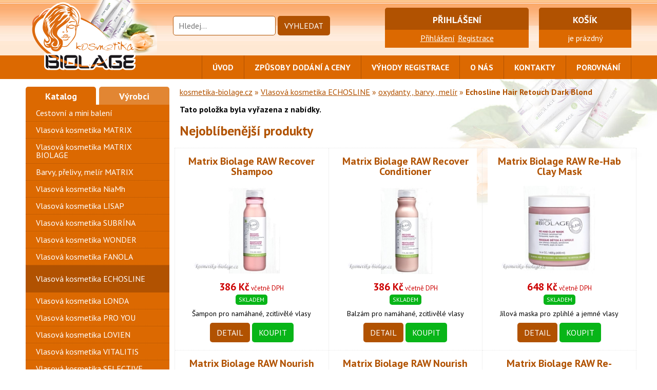

--- FILE ---
content_type: text/html; charset=utf-8
request_url: https://www.kosmetika-biolage.cz/echosline-hair-retouch-dark-blond-d666601305
body_size: 4075
content:


<!DOCTYPE html>
<!--[if IE 8]>         <html class="no-js lt-ie9" lang="cs" prefix="og: http://ogp.me/ns#"> <![endif]-->
<!--[if IE 9]>         <html class="no-js ie9" lang="cs" prefix="og: http://ogp.me/ns#"> <![endif]-->
<!--[if gt IE 8]><!--> <html class="no-js" lang="cs" prefix="og: http://ogp.me/ns#"> <!--<![endif]-->
<head>

  <meta charset="utf-8">
  <meta name="viewport" content="width=device-width, initial-scale=1.0">
  <meta http-equiv="X-UA-Compatible" content="IE=edge">

  <title>Echosline  Hair Retouch Dark Blond - kosmetika-biolage.cz</title>
  <meta name="description" content="Korektor Odrostů Tmavá Blond Echosline Hair Retouch Dark Blond ECHOSLINE">

  <meta name="robots" content="index,follow">
  <meta name="googlebot" content="index,follow,snippet,archive">

  <link rel="stylesheet" href="https://www.kosmetika-biolage.cz/css/styles.css" type="text/css">

  <!--[if lt IE 9]>
    <link rel="stylesheet" href="https://www.kosmetika-biolage.cz/css/styles-legacy.css" type="text/css">
    <script src="https://www.kosmetika-biolage.cz/js/html5shiv.js" type="text/javascript"></script>
  <![endif]-->

  <link rel="apple-touch-icon" sizes="180x180" href="https://www.kosmetika-biolage.cz/favicons/apple-touch-icon.png">
  <link rel="icon" type="image/png" sizes="32x32" href="https://www.kosmetika-biolage.cz/favicons/favicon-32x32.png">
  <link rel="icon" type="image/png" sizes="16x16" href="https://www.kosmetika-biolage.cz/favicons/favicon-16x16.png">
  <link rel="manifest" href="https://www.kosmetika-biolage.cz/favicons/site.webmanifest">
  <link rel="mask-icon" href="https://www.kosmetika-biolage.cz/favicons/safari-pinned-tab.svg" color="#dc6901">
  <link rel="shortcut icon" href="https://www.kosmetika-biolage.cz/favicons/favicon.ico">
  <meta name="msapplication-TileColor" content="#dc6901">
  <meta name="msapplication-config" content="https://www.kosmetika-biolage.cz/favicons/browserconfig.xml">
  <meta name="theme-color" content="#dc6901">


  <meta property="og:title" itemprop="name" name="twitter:title" content="Echosline  Hair Retouch Dark Blond - kosmetika-biolage.cz">
  <meta property="og:url" name="twitter:url" content="https://www.kosmetika-biolage.cz/echosline-hair-retouch-dark-blond-d666601305">
  <meta property="og:image" itemprop="image" name="twitter:image" content="https://www.kosmetika-biolage.cz/img/no.jpg">
  <meta property="og:description" itemprop="description" name="twitter:description" content="Korektor Odrostů Tmavá Blond Echosline Hair Retouch Dark Blond ECHOSLINE">

</head>

<body>
<header class="header" role="banner">

  <div class="container-fluid">

    <div class="row">

      <div class="col-sm-4 col-md-2">

        <div class="header__logo">

          <a href="https://www.kosmetika-biolage.cz" title="kosmetika-biolage.cz"><img src="https://www.kosmetika-biolage.cz/img/logo.png" alt="kosmetika-biolage.cz"></a>

        </div>
      </div>

      <div class="col-sm-8 col-md-5">

        <div class="search">

          <form action="/echosline-hair-retouch-dark-blond-d666601305" method="post" id="frm-searchForm">
            <input type="text" name="fulltext" size="10" id="bfulltext" required data-nette-rules='[{"op":":filled","msg":"Vyplňte hledaný text"}]' class="search__input" placeholder="Hledej...">
            <button type="submit" name="quickSearch" id="frm-searchForm-quickSearch" value="Hledat" class="search__submit">Vyhledat</button>
          <input type="hidden" name="_do" value="searchForm-submit"><!--[if IE]><input type=IEbug disabled style="display:none"><![endif]-->
</form>


        </div>
      </div>

      <div class="col-sm-6 col-md-3 login__wrapper">

        <div class="login">

          <p class="login__header">Přihlášení</p>

          <p class="login__content">
            <a href="/zakaznik/prihlaseni">Přihlášení</a>
            <a href="/zakaznik/novy">Registrace</a>
          </p>

        </div>
      </div>

      <div class="col-sm-6 col-md-2 basket__wrapper">

        <div class="basket">

<div id="snippet--basketWindow">
          <a href="#">
            <p class="basket__header">Košík</p>
            <p class="basket__content">je prázdný</p>
          </a>

</div>
        </div>
      </div>

    </div>

    <div class="header__deco">
      <a href="https://www.kosmetika-biolage.cz" title="kosmetika-biolage.cz">&nbsp;</a>
    </div>

  </div>

</header>
<nav class="nav" role="navigation">

  <div class="container-fluid">

    <div class="row">

      <div class="col-xs-12">

        <ul>
          <li>
            <a href="https://www.kosmetika-biolage.cz">Úvod</a>
          </li>
            <li>
                <a href="/zpusoby-dodani-a-ceny-t3">Způsoby dodání a ceny</a>
            </li>
            <li>
                <a href="/vyhody-registrace-t1">Výhody registrace</a>
            </li>
            <li>
                <a href="/o-nas-t5">O nás</a>
            </li>
            <li>
                <a href="/kontakty-t6">Kontakty</a>
            </li>
          <li><a href="/product/compare">Porovnání</a></li>
        </ul>

      </div>

    </div>

  </div>

</nav>

  <div class="content__back">
  <div class="container-fluid">

    <div class="row">

      <div class="col-sm-4 col-md-3 nav-product__wrapper">
<nav class="nav-product" role="navigation">

  
  <div class="nav-product--switch is-active">

    <h2 class="nav-product__header">Katalog</h2>

    <div class="nav-product__menu">



            <ul>
          <li class="">
              <a href="/cestovni-a-mini-baleni-k36">Cestovní a mini balení</a>



          </li>
          <li class="">
              <a href="/vlasova-kosmetika-matrix-k10">Vlasová kosmetika MATRIX</a>



          </li>
          <li class="">
              <a href="/vlasova-kosmetika-matrix-biolage-k54">Vlasová kosmetika MATRIX BIOLAGE</a>



          </li>
          <li class="">
              <a href="/barvy-prelivy-melir-matrix-k156">Barvy, přelivy, melír MATRIX</a>



          </li>
          <li class="">
              <a href="/vlasova-kosmetika-niamh-k163">Vlasová kosmetika NiaMh</a>



          </li>
          <li class="">
              <a href="/vlasova-kosmetika-lisap-k28">Vlasová kosmetika LISAP</a>



          </li>
          <li class="">
              <a href="/vlasova-kosmetika-subrina-k19">Vlasová kosmetika SUBRÍNA</a>



          </li>
          <li class="">
              <a href="/vlasova-kosmetika-wonder-k37">Vlasová kosmetika WONDER</a>



          </li>
          <li class="">
              <a href="/vlasova-kosmetika-fanola-k66">Vlasová kosmetika FANOLA</a>



          </li>
          <li class="is-active">
              <a href="/vlasova-kosmetika-echosline-k78">Vlasová kosmetika ECHOSLINE</a>



          </li>
          <li class="">
              <a href="/vlasova-kosmetika-londa-k97">Vlasová kosmetika LONDA</a>



          </li>
          <li class="">
              <a href="/vlasova-kosmetika-pro-you-k172">Vlasová kosmetika PRO YOU</a>



          </li>
          <li class="">
              <a href="/vlasova-kosmetika-lovien-k100">Vlasová kosmetika LOVIEN</a>



          </li>
          <li class="">
              <a href="/vlasova-kosmetika-vitalitis-k176">Vlasová kosmetika VITALITIS</a>



          </li>
          <li class="">
              <a href="/vlasova-kosmetika-selective-k27">Vlasová kosmetika SELECTIVE</a>



          </li>
          <li class="">
              <a href="/vlasova-kosmetika-k18-k171">Vlasová kosmetika K18</a>



          </li>
          <li class="">
              <a href="/barvy-na-vlasy-directions-k39">Barvy na vlasy DIRECTIONS</a>



          </li>
          <li class="">
              <a href="/vlasova-kosmetika-black-k49">Vlasová kosmetika BLACK</a>



          </li>
          <li class="">
              <a href="/ostatni-kosmetika-k40">Ostatní kosmetika</a>



          </li>
          <li class="last">
              <a href="/kartace-a-hrebeny-k41">Kartáče a hřebeny</a>



          </li>
            </ul>

    </div>

  </div>

  <div class="nav-product--switch">

    <h2 class="nav-product__header nav-product__header--right">Výrobci</h2>

    <div class="nav-product__menu">

        <ul>
      <li >
        <a href="/black-m5">
          BLACK
          </a>
      </li>
      <li >
        <a href="/directions-m17">
          DIRECTIONS
          </a>
      </li>
      <li >
        <a href="/echosline-m13">
          ECHOSLINE
          </a>
      </li>
      <li >
        <a href="/fanola-m11">
          FANOLA
          </a>
      </li>
      <li >
        <a href="/k18-m19">
          K18
          </a>
      </li>
      <li >
        <a href="/laboratori-alan-gey-m3">
          LABORATORI ALAN GEY
          </a>
      </li>
      <li >
        <a href="/lisap-m8">
          LISAP
          </a>
      </li>
      <li >
        <a href="/londa-m6">
          LONDA
          </a>
      </li>
      <li >
        <a href="/loreal-m12">
          LOREAL
          </a>
      </li>
      <li >
        <a href="/lovien-m14">
          LOVIEN
          </a>
      </li>
      <li >
        <a href="/matrix-m1">
          MATRIX
          </a>
      </li>
      <li >
        <a href="/matuschka-international-m2">
          MATUSCHKA INTERNATIONAL
          </a>
      </li>
      <li >
        <a href="/mila-m16">
          MILA
          </a>
      </li>
      <li >
        <a href="/niamh-m18">
          NIAMH
          </a>
      </li>
      <li >
        <a href="/olivia-garden-m9">
          OLIVIA GARDEN
          </a>
      </li>
      <li >
        <a href="/orofluido-m15">
          OROFLUIDO
          </a>
      </li>
      <li >
        <a href="/ostatni-vyrobci-m10">
          OSTATNÍ VÝROBCI
          </a>
      </li>
      <li >
        <a href="/pro-you-m20">
          PRO YOU
          </a>
      </li>
      <li >
        <a href="/selective-m21">
          SELECTIVE
          </a>
      </li>
      <li >
        <a href="/subrina-ilirija-m4">
          SUBRÍNA - ILIRIJA
          </a>
      </li>
      <li >
        <a href="/vitalitis-m22">
          VITALITIS
          </a>
      </li>
        </ul>

    </div>

  </div>

  <div class="nav-product__other">

      <h2 class="nav-product__header">Informace z eshopu</h2>

          <ul>
        <li><a href="/vyhody-registrace-t1">Výhody registrace</a></li>
        <li><a href="/zpusoby-dodani-a-ceny-t3">Způsoby dodání a ceny</a></li>
        <li><a href="/obchodni-podminky-t2">Obchodní podmínky</a></li>
        <li><a href="/gdpr-t7">Ochrana osobních údajů</a></li>
        <li><a href="/reklamace-t4">Reklamace</a></li>
        <li><a href="/o-nas-t5">O nás</a></li>
        <li><a href="/kontakty-t6">Kontakty</a></li>
          </ul>
  </div>


</nav>
      </div>
      <div class="col-sm-8 col-md-9">

        <main class="content" role="main">

<div class="breadcrumb">

  <a href="https://www.kosmetika-biolage.cz">kosmetika-biolage.cz</a>
    <span>»</span>
    <a href="/vlasova-kosmetika-echosline-k78">Vlasová kosmetika ECHOSLINE</a>
    <span>»</span>
    <a href="/oxydanty-barvy-melir-k81">oxydanty , barvy , melír</a>
  <span>»</span> <strong>Echosline  Hair Retouch Dark Blond</strong>

</div>

<script>

  fbq('track', 'ViewContent', {
    content_ids: ['666601305'],
    content_type: 'product',
    value: 327,
    currency: 'CZK'
  });
</script>

<div class="product-detail">

  <p><strong>Tato položka byla vyřazena z nabídky.</strong></p>

<section role="region">


  <h2 class="category__header">Nejoblíbenější produkty</h2>

          <div class="row row--autoclear row--border row--flex">

<div class="col-xs-6 col-sm-6 col-md-4 col-lg-4 product__wrapper">

  <article class="product" role="article">

    <h2 class="product__header">
      <a href="/matrix-biolage-raw-recover-shampoo-d666600659" title="Matrix Biolage RAW Recover Shampoo">Matrix Biolage RAW Recover Shampoo</a>
    </h2>

    <div class="product__image">

<div class="labels">
  
  
  
  
  
</div>
      <a href="/matrix-biolage-raw-recover-shampoo-d666600659">
        <img src="https://www.kosmetika-biolage.cz/img/no.jpg" data-src="https://www.kosmetika-biolage.cz/pic/product/list/600659.jpg" alt="Matrix Biolage RAW Recover Shampoo">
      </a>

    </div>

    <div class="product__price">

      <strong>386 Kč</strong> včetně DPH

        <br><span class="stock stock--available">Skladem</span>

    </div>

    <div class="product__info">
      Šampon pro namáhané, zcitlivělé vlasy
    </div>

    <div class="product__controls">
      <a href="/matrix-biolage-raw-recover-shampoo-d666600659" class="btn">Detail</a>
      <a href="/kosik/novy?proid=666600659&amp;count=1" class="btn btn--buy">Koupit</a>
    </div>

  </article>

</div>

    
<div class="col-xs-6 col-sm-6 col-md-4 col-lg-4 product__wrapper">

  <article class="product" role="article">

    <h2 class="product__header">
      <a href="/matrix-biolage-raw-recover-conditioner-d666600661" title="Matrix Biolage RAW Recover Conditioner">Matrix Biolage RAW Recover Conditioner</a>
    </h2>

    <div class="product__image">

<div class="labels">
  
  
  
  
  
</div>
      <a href="/matrix-biolage-raw-recover-conditioner-d666600661">
        <img src="https://www.kosmetika-biolage.cz/img/no.jpg" data-src="https://www.kosmetika-biolage.cz/pic/product/list/600661.jpg" alt="Matrix Biolage RAW Recover Conditioner">
      </a>

    </div>

    <div class="product__price">

      <strong>386 Kč</strong> včetně DPH

        <br><span class="stock stock--available">Skladem</span>

    </div>

    <div class="product__info">
      Balzám pro namáhané, zcitlivělé vlasy
    </div>

    <div class="product__controls">
      <a href="/matrix-biolage-raw-recover-conditioner-d666600661" class="btn">Detail</a>
      <a href="/kosik/novy?proid=666600661&amp;count=1" class="btn btn--buy">Koupit</a>
    </div>

  </article>

</div>

    
<div class="col-xs-6 col-sm-6 col-md-4 col-lg-4 product__wrapper">

  <article class="product" role="article">

    <h2 class="product__header">
      <a href="/matrix-biolage-raw-re-hab-clay-mask-d666600664" title="Matrix Biolage RAW Re-Hab Clay Mask">Matrix Biolage RAW Re-Hab Clay Mask</a>
    </h2>

    <div class="product__image">

<div class="labels">
  
  
  
  
  
</div>
      <a href="/matrix-biolage-raw-re-hab-clay-mask-d666600664">
        <img src="https://www.kosmetika-biolage.cz/img/no.jpg" data-src="https://www.kosmetika-biolage.cz/pic/product/list/600664.jpg" alt="Matrix Biolage RAW Re-Hab Clay Mask">
      </a>

    </div>

    <div class="product__price">

      <strong>648 Kč</strong> včetně DPH

        <br><span class="stock stock--available">Skladem</span>

    </div>

    <div class="product__info">
      Jílová maska pro zplihlé a jemné vlasy
    </div>

    <div class="product__controls">
      <a href="/matrix-biolage-raw-re-hab-clay-mask-d666600664" class="btn">Detail</a>
      <a href="/kosik/novy?proid=666600664&amp;count=1" class="btn btn--buy">Koupit</a>
    </div>

  </article>

</div>

    
<div class="col-xs-6 col-sm-6 col-md-4 col-lg-4 product__wrapper">

  <article class="product" role="article">

    <h2 class="product__header">
      <a href="/matrix-biolage-raw-nourish-shampoo-d666600665" title="Matrix Biolage RAW Nourish Shampoo">Matrix Biolage RAW Nourish Shampoo</a>
    </h2>

    <div class="product__image">

<div class="labels">
  
  
  
  
  
</div>
      <a href="/matrix-biolage-raw-nourish-shampoo-d666600665">
        <img src="https://www.kosmetika-biolage.cz/img/no.jpg" data-src="https://www.kosmetika-biolage.cz/pic/product/list/600665.jpg" alt="Matrix Biolage RAW Nourish Shampoo">
      </a>

    </div>

    <div class="product__price">

      <strong>399 Kč</strong> včetně DPH

        <br><span class="stock stock--available">Skladem</span>

    </div>

    <div class="product__info">
      Šampon pro suché a mdlé vlasy
    </div>

    <div class="product__controls">
      <a href="/matrix-biolage-raw-nourish-shampoo-d666600665" class="btn">Detail</a>
      <a href="/kosik/novy?proid=666600665&amp;count=1" class="btn btn--buy">Koupit</a>
    </div>

  </article>

</div>

    
<div class="col-xs-6 col-sm-6 col-md-4 col-lg-4 product__wrapper">

  <article class="product" role="article">

    <h2 class="product__header">
      <a href="/matrix-biolage-raw-nourish-conditioner-d666600667" title="Matrix Biolage RAW Nourish Conditioner">Matrix Biolage RAW Nourish Conditioner</a>
    </h2>

    <div class="product__image">

<div class="labels">
  
  
  
  
  
</div>
      <a href="/matrix-biolage-raw-nourish-conditioner-d666600667">
        <img src="https://www.kosmetika-biolage.cz/img/no.jpg" data-src="https://www.kosmetika-biolage.cz/pic/product/list/600667.jpg" alt="Matrix Biolage RAW Nourish Conditioner">
      </a>

    </div>

    <div class="product__price">

      <strong>399 Kč</strong> včetně DPH

        <br><span class="stock stock--available">Skladem</span>

    </div>

    <div class="product__info">
      Balzám pro suché a mdlé vlasy
    </div>

    <div class="product__controls">
      <a href="/matrix-biolage-raw-nourish-conditioner-d666600667" class="btn">Detail</a>
      <a href="/kosik/novy?proid=666600667&amp;count=1" class="btn btn--buy">Koupit</a>
    </div>

  </article>

</div>

    
<div class="col-xs-6 col-sm-6 col-md-4 col-lg-4 product__wrapper">

  <article class="product" role="article">

    <h2 class="product__header">
      <a href="/matrix-biolage-raw-re-hydrate-mask-d666600670" title="Matrix Biolage RAW Re-Hydrate Mask">Matrix Biolage RAW Re-Hydrate Mask</a>
    </h2>

    <div class="product__image">

<div class="labels">
  
  
  
  
  
</div>
      <a href="/matrix-biolage-raw-re-hydrate-mask-d666600670">
        <img src="https://www.kosmetika-biolage.cz/img/no.jpg" data-src="https://www.kosmetika-biolage.cz/pic/product/list/600670.jpg" alt="Matrix Biolage RAW Re-Hydrate Mask">
      </a>

    </div>

    <div class="product__price">

      <strong>648 Kč</strong> včetně DPH

        <br><span class="stock stock--available">Skladem</span>

    </div>

    <div class="product__info">
      Jílová maska pro suché a mdlé vlasy
    </div>

    <div class="product__controls">
      <a href="/matrix-biolage-raw-re-hydrate-mask-d666600670" class="btn">Detail</a>
      <a href="/kosik/novy?proid=666600670&amp;count=1" class="btn btn--buy">Koupit</a>
    </div>

  </article>

</div>

      </div>

  



</section>




</div>

        </main>
      </div>

    </div>

  </div>
  </div>

<footer class="footer" role="contentinfo">

  <div class="container-fluid footer__main">

    <div class="footer__contact">
      <a href="tel:+420774520250"><i class="icon icon--phone"></i> <span>+420 774 520 250</span></a>
      <a href="mailto:obchod@salon-biolage.cz"><i class="icon icon--email"></i> <span>obchod@salon-biolage.cz</span></a>
    </div>

    <nav class="footer__nav" role="navigation">
      <ul>
        <li>
            <a href="/vyhody-registrace-t1">Výhody registrace</a>
        </li>
        <li>
            <a href="/zpusoby-dodani-a-ceny-t3">Způsoby dodání a ceny</a>
        </li>
        <li>
            <a href="/obchodni-podminky-t2">Obchodní podmínky</a>
        </li>
        <li>
            <a href="/gdpr-t7">Ochrana osobních údajů</a>
        </li>
        <li>
            <a href="/reklamace-t4">Reklamace</a>
        </li>
        <li>
            <a href="/o-nas-t5">O nás</a>
        </li>
        <li>
            <a href="/kontakty-t6">Kontakty</a>
        </li>
      </ul>
    </nav>


    <div class="footer__copyright">
      Stránky používají pouze technické, anonymní cookies nezbytné pro správné a bezpečné fungování webu. <a href="/gdpr-t7">Více zde.</a><br>
      <br>
      
      &copy; 2026 <a href="https://www.kosmetika-biolage.cz" title="kosmetika-biolage.cz">Salon Biolage - Martin Gottland</a> Všechna práva vyhrazena.
    </div>

  </div>

</footer>

  <script>
    WebFontConfig = {
      google: { families: [ 'PT+Sans:400,700:latin,latin-ext' ] }
    };
  </script>
  <script src="https://www.kosmetika-biolage.cz/js/webfont.js" async defer></script>

  <script src="https://www.kosmetika-biolage.cz/js/jquery-1.12.4.min.js"></script>
  
  <script src="https://www.kosmetika-biolage.cz/js/scripts.js"></script>
  <script src="https://www.google.com/recaptcha/api.js"></script>


</body>
</html>
